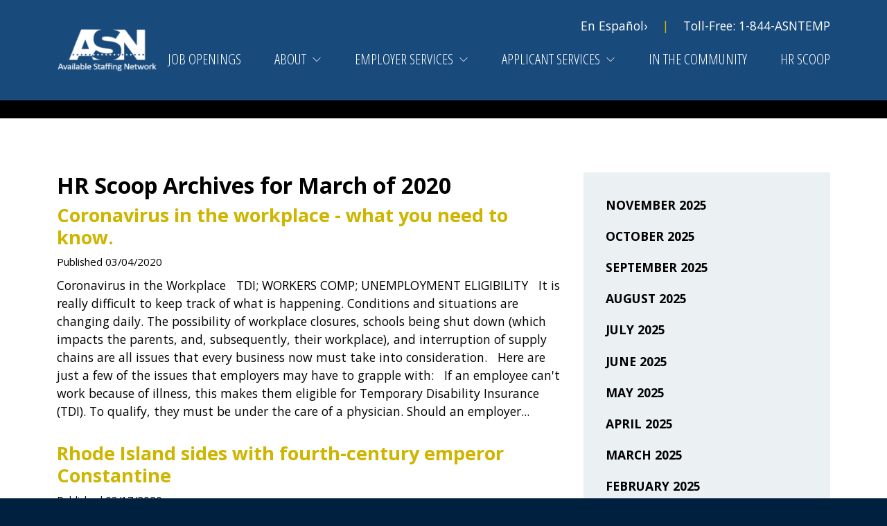

--- FILE ---
content_type: text/html; charset=utf-8
request_url: https://www.availablestaffingnetwork.com/hr-scoop/2020/3
body_size: 7031
content:

<!doctype html>
<html lang="en">
<head>
    <meta charset="utf-8">
    <meta name="viewport" content="width=device-width, initial-scale=1">
    <title>Available Staffing Network - HR Scoop Archives for March of 2020</title>
    
    
    <link rel="preconnect" href="https://fonts.googleapis.com">
    <link rel="preconnect" href="https://fonts.gstatic.com" crossorigin>
    <link rel="stylesheet" href="https://fonts.googleapis.com/css2?family=Open+Sans+Condensed:ital,wght@0,300;0,700;1,300&family=Open+Sans:ital,wght@0,400;0,600;0,700;1,400;1,600;1,700&display=swap">
    
    
    <link rel="stylesheet" href="https://cdnjs.cloudflare.com/ajax/libs/bootstrap/5.3.2/css/bootstrap.min.css" integrity="sha512-b2QcS5SsA8tZodcDtGRELiGv5SaKSk1vDHDaQRda0htPYWZ6046lr3kJ5bAAQdpV2mmA/4v0wQF9MyU6/pDIAg==" crossorigin="anonymous" referrerpolicy="no-referrer" />
<link rel="stylesheet" href="/themes/available-staffing-network/site.min.css?v=vyrEgANcePidzGJKlmp-YsSh4zFGc-jgGikbg0phMos" />

    
    <script src="https://cdnjs.cloudflare.com/ajax/libs/jquery/3.7.1/jquery.min.js" integrity="sha512-v2CJ7UaYy4JwqLDIrZUI/4hqeoQieOmAZNXBeQyjo21dadnwR+8ZaIJVT8EE2iyI61OV8e6M8PP2/4hpQINQ/g==" crossorigin="anonymous" referrerpolicy="no-referrer"></script>

    
    <link rel="apple-touch-icon" sizes="120x120" href="/media/favicon/apple-touch-icon.png">
<link rel="icon" type="image/png" sizes="32x32" href="/media/favicon/favicon-32x32.png">
<link rel="icon" type="image/png" sizes="16x16" href="/media/favicon/favicon-16x16.png">
<link rel="manifest" href="/media/favicon/site.webmanifest">
<link rel="mask-icon" href="/media/favicon/safari-pinned-tab.svg" color="#5bbad5">
<link rel="shortcut icon" href="/media/favicon/favicon.ico">
<meta name="msapplication-TileColor" content="#da532c">
<meta name="msapplication-config" content="/media/favicon/browserconfig.xml">
<meta name="theme-color" content="#ffffff">
</head>
<body>
    
    <div class="content-bg">
        <header class="page-header">
            <div class="container">
                <nav class="navigation-bar">
                    <div class="navigation-bar-brand">
                        <a href="/">
                            <img alt="Federated Rhode Island" src="/themes/available-staffing-network/images/asn-logo.png" />
                        </a>
                    </div>
                    <button id="NavigationBarToggle" class="navigation-bar-toggle" type="button">
                        <svg xmlns="http://www.w3.org/2000/svg" width="30" height="30" fill="currentColor" class="bi bi-list" viewBox="0 0 16 16">
                            <path fill-rule="evenodd" d="M2.5 12a.5.5 0 0 1 .5-.5h10a.5.5 0 0 1 0 1H3a.5.5 0 0 1-.5-.5zm0-4a.5.5 0 0 1 .5-.5h10a.5.5 0 0 1 0 1H3a.5.5 0 0 1-.5-.5zm0-4a.5.5 0 0 1 .5-.5h10a.5.5 0 0 1 0 1H3a.5.5 0 0 1-.5-.5z" />
                        </svg>
                    </button>
                    <div class="navbar-column">
                        <div class="text-center text-lg-end">
                            <a href="/en-espanol">En Español›</a> <span class="yellow-text mx-3">|</span> Toll-Free: 1-844-ASNTEMP
                        </div>
                        <ul id="NavigationBarMenu" class="navigation-bar-menu" data-breakpoint="992">
<li><a href="/job-openings">Job Openings</a></li>
<li class="navigation-bar-menu-dropdown"><a href="/about">About<span class="navigation-bar-menu-dropdown-toggle"><svg xmlns="http://www.w3.org/2000/svg" width="12" height="12" fill="currentColor" class="bi bi-chevron-down" viewBox="0 0 16 16"><path fill-rule="evenodd" d="M1.646 4.646a.5.5 0 0 1 .708 0L8 10.293l5.646-5.647a.5.5 0 0 1 .708.708l-6 6a.5.5 0 0 1-.708 0l-6-6a.5.5 0 0 1 0-.708z"/></svg></span></a>
<ul>
<li><a href="/about">About Overview</a></li>
<li><a href="/about/message-from-the-president">Message from the President</a></li>
</ul>
</li>
<li class="navigation-bar-menu-dropdown"><a href="/employer-services">Employer Services<span class="navigation-bar-menu-dropdown-toggle"><svg xmlns="http://www.w3.org/2000/svg" width="12" height="12" fill="currentColor" class="bi bi-chevron-down" viewBox="0 0 16 16"><path fill-rule="evenodd" d="M1.646 4.646a.5.5 0 0 1 .708 0L8 10.293l5.646-5.647a.5.5 0 0 1 .708.708l-6 6a.5.5 0 0 1-.708 0l-6-6a.5.5 0 0 1 0-.708z"/></svg></span></a>
<ul>
<li><a href="/employer-services">Employer Services Overview</a></li>
<li><a href="/employer-services/industries-we-staff">Industries We Staff</a></li>
<li><a href="/employer-services/short-term">Short Term</a></li>
<li><a href="/employer-services/long-term">Long Term</a></li>
<li><a href="/employer-services/permanent">Permanent</a></li>
</ul>
</li>
<li class="navigation-bar-menu-dropdown"><a href="/applicant-services">Applicant Services<span class="navigation-bar-menu-dropdown-toggle"><svg xmlns="http://www.w3.org/2000/svg" width="12" height="12" fill="currentColor" class="bi bi-chevron-down" viewBox="0 0 16 16"><path fill-rule="evenodd" d="M1.646 4.646a.5.5 0 0 1 .708 0L8 10.293l5.646-5.647a.5.5 0 0 1 .708.708l-6 6a.5.5 0 0 1-.708 0l-6-6a.5.5 0 0 1 0-.708z"/></svg></span></a>
<ul>
<li><a href="/applicant-services/applicant-services">Applicant Services</a></li>
<li><a href="/applicant-services/employee-services">Employee Services</a></li>
</ul>
</li>
<li><a href="/in-the-community">In the Community</a></li>
<li><a href="/hr-scoop">HR Scoop</a></li>
</ul>
                    </div>
                </nav>
            </div>
        </header>
        
<div class="sub-page-banner-bg">
    <img />
    <div class="container sub-page-banner-heading">
        <h1></h1>
    </div>
</div>
<div class="container content-pad">
    <div class="row">
        <section class="col-md-8">
            
            
<h1>HR Scoop Archives for March of 2020</h1>
    <div class="blog-posts">
            <article>
                <header class="blog-posts-post-header">
                    <h2><a href="/hr-scoop/coronavirus-in-the-workplace-what-you-need-to-know-">Coronavirus in the workplace - what you need to know.</a></h2>
                    <div class="blog-posts-post-publish-date">Published 03/04/2020</div>
                </header>
                <div class="blog-posts-post-body">
                                <p>Coronavirus in the Workplace&#xD;&#xA;&#xD;&#xA;&#xD;&#xA;&#xD;&#xA;&#xD;&#xA;&#xD;&#xA;&#xD;&#xA;&#xD;&#xA;&#xD;&#xA;&#xD;&#xA;&#xD;&#xA;&#xD;&#xA;&#xD;&#xA;&#xD;&#xA;&#xD;&#xA;&#xD;&#xA;&#xD;&#xA;&#xD;&#xA;&#xD;&#xA;&#xD;&#xA;&#xD;&#xA;&#xD;&#xA;&#xD;&#xA;&#xD;&#xA;&#xA0;&#xD;&#xA;&#xD;&#xA;&#xD;&#xA;TDI; WORKERS COMP; UNEMPLOYMENT ELIGIBILITY&#xD;&#xA;&#xD;&#xA;&#xD;&#xA;&#xD;&#xA;&#xD;&#xA;&#xD;&#xA;&#xD;&#xA;&#xD;&#xA;&#xD;&#xA;&#xD;&#xA;&#xD;&#xA;&#xD;&#xA;&#xD;&#xA;&#xA0;&#xD;&#xA;&#xD;&#xA;&#xD;&#xA;It is really difficult to keep track of what is happening. Conditions and situations are changing daily. The possibility of workplace closures, schools being shut down (which impacts the parents, and, subsequently, their workplace), and interruption of supply chains are all issues that every business now must take into consideration.&#xD;&#xA;&#xA0;&#xD;&#xA;Here are just a few of the issues that employers may have to grapple with:&#xD;&#xA;&#xA0;&#xD;&#xA;&#xD;&#xA;If an employee can&#x27;t work because of illness, this makes them eligible for Temporary Disability Insurance (TDI). To qualify, they must be under the care of a physician.&#xD;&#xA;Should an employer...</p>
                </div>
            </article>
            <article>
                <header class="blog-posts-post-header">
                    <h2><a href="/hr-scoop/rhode-island-sides-with-fourth-century-emperor-constantine">Rhode Island sides with fourth-century emperor Constantine</a></h2>
                    <div class="blog-posts-post-publish-date">Published 03/17/2020</div>
                </header>
                <div class="blog-posts-post-body">
                                <p>H7877 will have a demonstratively chilling event on the Rhode Island staffing industry and Rhode Island businesses&#xD;&#xA;&#xD;&#xA;&#xD;&#xA;&#xD;&#xA;&#xD;&#xA;&#xA0;&#xD;&#xA;&#xD;&#xA;&#xD;&#xA;&#xD;&#xA;&#xD;&#xA;Rhode Island sides with fourth-century emperor Constantine.&#xD;&#xA;&#xA0;&#xD;&#xA;Constantine, ancient Rome&#x2019;s first Christian emperor, issued an edict (AD 321) that all citizens must rest on Sunday. Over the next 1700 years (or so), restrictions regarding working on Sundays continued in a fairly haphazard manner.&#xA0;These &#x201C;Sunday Laws&#x201D;, often referred to as &#x201C;blue laws&#x201D;, were carried to the new world by Puritan colonies. The first mention of them is in Samuel Peter&#x2019;s 1781 book &#x201C;General History of Connecticut&#x201D;.&#xD;&#xA;&#xA0;&#xD;&#xA;Sunday Laws, or Blue Laws aside, in a modern, world-wide economy,...</p>
                </div>
            </article>
    </div>

        </section>
        <aside class="col-md-4 sidebar">
            
<ul class="sidebar-nav">
        <li>
            <a href="/hr-scoop/2025/11">
                November 2025
            </a>
        </li>
        <li>
            <a href="/hr-scoop/2025/10">
                October 2025
            </a>
        </li>
        <li>
            <a href="/hr-scoop/2025/9">
                September 2025
            </a>
        </li>
        <li>
            <a href="/hr-scoop/2025/8">
                August 2025
            </a>
        </li>
        <li>
            <a href="/hr-scoop/2025/7">
                July 2025
            </a>
        </li>
        <li>
            <a href="/hr-scoop/2025/6">
                June 2025
            </a>
        </li>
        <li>
            <a href="/hr-scoop/2025/5">
                May 2025
            </a>
        </li>
        <li>
            <a href="/hr-scoop/2025/4">
                April 2025
            </a>
        </li>
        <li>
            <a href="/hr-scoop/2025/3">
                March 2025
            </a>
        </li>
        <li>
            <a href="/hr-scoop/2025/2">
                February 2025
            </a>
        </li>
        <li>
            <a href="/hr-scoop/2025/1">
                January 2025
            </a>
        </li>
        <li>
            <a href="/hr-scoop/2024/11">
                November 2024
            </a>
        </li>
        <li>
            <a href="/hr-scoop/2024/10">
                October 2024
            </a>
        </li>
        <li>
            <a href="/hr-scoop/2024/9">
                September 2024
            </a>
        </li>
        <li>
            <a href="/hr-scoop/2024/8">
                August 2024
            </a>
        </li>
        <li>
            <a href="/hr-scoop/2023/11">
                November 2023
            </a>
        </li>
        <li>
            <a href="/hr-scoop/2023/4">
                April 2023
            </a>
        </li>
        <li>
            <a href="/hr-scoop/2023/3">
                March 2023
            </a>
        </li>
        <li>
            <a href="/hr-scoop/2023/2">
                February 2023
            </a>
        </li>
        <li>
            <a href="/hr-scoop/2022/10">
                October 2022
            </a>
        </li>
        <li>
            <a href="/hr-scoop/2022/9">
                September 2022
            </a>
        </li>
        <li>
            <a href="/hr-scoop/2022/8">
                August 2022
            </a>
        </li>
        <li>
            <a href="/hr-scoop/2022/7">
                July 2022
            </a>
        </li>
        <li>
            <a href="/hr-scoop/2022/6">
                June 2022
            </a>
        </li>
        <li>
            <a href="/hr-scoop/2022/5">
                May 2022
            </a>
        </li>
        <li>
            <a href="/hr-scoop/2022/4">
                April 2022
            </a>
        </li>
        <li>
            <a href="/hr-scoop/2022/3">
                March 2022
            </a>
        </li>
        <li>
            <a href="/hr-scoop/2022/2">
                February 2022
            </a>
        </li>
        <li>
            <a href="/hr-scoop/2022/1">
                January 2022
            </a>
        </li>
        <li>
            <a href="/hr-scoop/2021/12">
                December 2021
            </a>
        </li>
        <li>
            <a href="/hr-scoop/2021/10">
                October 2021
            </a>
        </li>
        <li>
            <a href="/hr-scoop/2021/9">
                September 2021
            </a>
        </li>
        <li>
            <a href="/hr-scoop/2021/8">
                August 2021
            </a>
        </li>
        <li>
            <a href="/hr-scoop/2021/7">
                July 2021
            </a>
        </li>
        <li>
            <a href="/hr-scoop/2021/6">
                June 2021
            </a>
        </li>
        <li>
            <a href="/hr-scoop/2021/5">
                May 2021
            </a>
        </li>
        <li>
            <a href="/hr-scoop/2021/4">
                April 2021
            </a>
        </li>
        <li>
            <a href="/hr-scoop/2021/3">
                March 2021
            </a>
        </li>
        <li>
            <a href="/hr-scoop/2021/2">
                February 2021
            </a>
        </li>
        <li>
            <a href="/hr-scoop/2021/1">
                January 2021
            </a>
        </li>
        <li>
            <a href="/hr-scoop/2020/12">
                December 2020
            </a>
        </li>
        <li>
            <a href="/hr-scoop/2020/11">
                November 2020
            </a>
        </li>
        <li>
            <a href="/hr-scoop/2020/10">
                October 2020
            </a>
        </li>
        <li>
            <a href="/hr-scoop/2020/9">
                September 2020
            </a>
        </li>
        <li>
            <a href="/hr-scoop/2020/8">
                August 2020
            </a>
        </li>
        <li>
            <a href="/hr-scoop/2020/7">
                July 2020
            </a>
        </li>
        <li>
            <a href="/hr-scoop/2020/6">
                June 2020
            </a>
        </li>
        <li>
            <a href="/hr-scoop/2020/3">
                March 2020
            </a>
        </li>
        <li>
            <a href="/hr-scoop/2020/2">
                February 2020
            </a>
        </li>
        <li>
            <a href="/hr-scoop/2020/1">
                January 2020
            </a>
        </li>
        <li>
            <a href="/hr-scoop/2019/12">
                December 2019
            </a>
        </li>
        <li>
            <a href="/hr-scoop/2019/11">
                November 2019
            </a>
        </li>
        <li>
            <a href="/hr-scoop/2019/10">
                October 2019
            </a>
        </li>
        <li>
            <a href="/hr-scoop/2019/9">
                September 2019
            </a>
        </li>
        <li>
            <a href="/hr-scoop/2019/8">
                August 2019
            </a>
        </li>
        <li>
            <a href="/hr-scoop/2019/7">
                July 2019
            </a>
        </li>
        <li>
            <a href="/hr-scoop/2018/10">
                October 2018
            </a>
        </li>
        <li>
            <a href="/hr-scoop/2018/9">
                September 2018
            </a>
        </li>
        <li>
            <a href="/hr-scoop/2018/8">
                August 2018
            </a>
        </li>
        <li>
            <a href="/hr-scoop/2018/7">
                July 2018
            </a>
        </li>
        <li>
            <a href="/hr-scoop/2018/6">
                June 2018
            </a>
        </li>
        <li>
            <a href="/hr-scoop/2018/5">
                May 2018
            </a>
        </li>
        <li>
            <a href="/hr-scoop/2018/4">
                April 2018
            </a>
        </li>
        <li>
            <a href="/hr-scoop/2018/3">
                March 2018
            </a>
        </li>
        <li>
            <a href="/hr-scoop/2018/2">
                February 2018
            </a>
        </li>
        <li>
            <a href="/hr-scoop/2018/1">
                January 2018
            </a>
        </li>
        <li>
            <a href="/hr-scoop/2017/10">
                October 2017
            </a>
        </li>
        <li>
            <a href="/hr-scoop/2017/9">
                September 2017
            </a>
        </li>
        <li>
            <a href="/hr-scoop/2017/8">
                August 2017
            </a>
        </li>
        <li>
            <a href="/hr-scoop/2017/7">
                July 2017
            </a>
        </li>
        <li>
            <a href="/hr-scoop/2017/6">
                June 2017
            </a>
        </li>
        <li>
            <a href="/hr-scoop/2017/5">
                May 2017
            </a>
        </li>
</ul>
        </aside>
    </div>
</div>
    </div>
    <footer class="page-footer container">
        <div class="row"><div class="col-sm-6 col-md-3"><img src="/media/asn-logo-footer.png" alt="Available Staffing Network" /></div><div class="col-sm-6 col-md-4"><p><strong>Corporate Office</strong><br />500 Broad Street, Unit 7<br />Providence, RI 02907<br />(401) 274-9300</p></div><div class="col-sm-6 col-md-3"><p class=mb-1>Connect</p>
<p>
<a href="https://m.facebook.com/asnnetwork/" target="_blank">
<svg xmlns="http://www.w3.org/2000/svg" width="24" height="24" fill="currentColor" class="bi bi-facebook" viewBox="0 0 16 16">
  <path d="M16 8.049c0-4.446-3.582-8.05-8-8.05C3.58 0-.002 3.603-.002 8.05c0 4.017 2.926 7.347 6.75 7.951v-5.625h-2.03V8.05H6.75V6.275c0-2.017 1.195-3.131 3.022-3.131.876 0 1.791.157 1.791.157v1.98h-1.009c-.993 0-1.303.621-1.303 1.258v1.51h2.218l-.354 2.326H9.25V16c3.824-.604 6.75-3.934 6.75-7.951z"/>
</svg>
</a>
<a href="https://www.linkedin.com/company/available-staffing-network" target="_blank">
<svg xmlns="http://www.w3.org/2000/svg" width="24" height="24" fill="currentColor" class="bi bi-linkedin" viewBox="0 0 16 16">
  <path d="M0 1.146C0 .513.526 0 1.175 0h13.65C15.474 0 16 .513 16 1.146v13.708c0 .633-.526 1.146-1.175 1.146H1.175C.526 16 0 15.487 0 14.854V1.146zm4.943 12.248V6.169H2.542v7.225h2.401zm-1.2-8.212c.837 0 1.358-.554 1.358-1.248-.015-.709-.52-1.248-1.342-1.248-.822 0-1.359.54-1.359 1.248 0 .694.521 1.248 1.327 1.248h.016zm4.908 8.212V9.359c0-.216.016-.432.08-.586.173-.431.568-.878 1.232-.878.869 0 1.216.662 1.216 1.634v3.865h2.401V9.25c0-2.22-1.184-3.252-2.764-3.252-1.274 0-1.845.7-2.165 1.193v.025h-.016a5.54 5.54 0 0 1 .016-.025V6.169h-2.4c.03.678 0 7.225 0 7.225h2.4z"/>
</svg>
</a>
<a href="https://twitter.com/staffing_asn" target="_blank">
<svg xmlns="http://www.w3.org/2000/svg" width="24" height="24" fill="currentColor" class="bi bi-twitter" viewBox="0 0 16 16">
  <path d="M5.026 15c6.038 0 9.341-5.003 9.341-9.334 0-.14 0-.282-.006-.422A6.685 6.685 0 0 0 16 3.542a6.658 6.658 0 0 1-1.889.518 3.301 3.301 0 0 0 1.447-1.817 6.533 6.533 0 0 1-2.087.793A3.286 3.286 0 0 0 7.875 6.03a9.325 9.325 0 0 1-6.767-3.429 3.289 3.289 0 0 0 1.018 4.382A3.323 3.323 0 0 1 .64 6.575v.045a3.288 3.288 0 0 0 2.632 3.218 3.203 3.203 0 0 1-.865.115 3.23 3.23 0 0 1-.614-.057 3.283 3.283 0 0 0 3.067 2.277A6.588 6.588 0 0 1 .78 13.58a6.32 6.32 0 0 1-.78-.045A9.344 9.344 0 0 0 5.026 15z"/>
</svg>
</a>
<a href="https://www.instagram.com/asn_network" target="_blank">
<svg xmlns="http://www.w3.org/2000/svg" width="24" height="24" fill="currentColor" class="bi bi-instagram" viewBox="0 0 16 16">
  <path d="M8 0C5.829 0 5.556.01 4.703.048 3.85.088 3.269.222 2.76.42a3.917 3.917 0 0 0-1.417.923A3.927 3.927 0 0 0 .42 2.76C.222 3.268.087 3.85.048 4.7.01 5.555 0 5.827 0 8.001c0 2.172.01 2.444.048 3.297.04.852.174 1.433.372 1.942.205.526.478.972.923 1.417.444.445.89.719 1.416.923.51.198 1.09.333 1.942.372C5.555 15.99 5.827 16 8 16s2.444-.01 3.298-.048c.851-.04 1.434-.174 1.943-.372a3.916 3.916 0 0 0 1.416-.923c.445-.445.718-.891.923-1.417.197-.509.332-1.09.372-1.942C15.99 10.445 16 10.173 16 8s-.01-2.445-.048-3.299c-.04-.851-.175-1.433-.372-1.941a3.926 3.926 0 0 0-.923-1.417A3.911 3.911 0 0 0 13.24.42c-.51-.198-1.092-.333-1.943-.372C10.443.01 10.172 0 7.998 0h.003zm-.717 1.442h.718c2.136 0 2.389.007 3.232.046.78.035 1.204.166 1.486.275.373.145.64.319.92.599.28.28.453.546.598.92.11.281.24.705.275 1.485.039.843.047 1.096.047 3.231s-.008 2.389-.047 3.232c-.035.78-.166 1.203-.275 1.485a2.47 2.47 0 0 1-.599.919c-.28.28-.546.453-.92.598-.28.11-.704.24-1.485.276-.843.038-1.096.047-3.232.047s-2.39-.009-3.233-.047c-.78-.036-1.203-.166-1.485-.276a2.478 2.478 0 0 1-.92-.598 2.48 2.48 0 0 1-.6-.92c-.109-.281-.24-.705-.275-1.485-.038-.843-.046-1.096-.046-3.233 0-2.136.008-2.388.046-3.231.036-.78.166-1.204.276-1.486.145-.373.319-.64.599-.92.28-.28.546-.453.92-.598.282-.11.705-.24 1.485-.276.738-.034 1.024-.044 2.515-.045v.002zm4.988 1.328a.96.96 0 1 0 0 1.92.96.96 0 0 0 0-1.92zm-4.27 1.122a4.109 4.109 0 1 0 0 8.217 4.109 4.109 0 0 0 0-8.217zm0 1.441a2.667 2.667 0 1 1 0 5.334 2.667 2.667 0 0 1 0-5.334z"/>
</svg>
</a>
<a href="https://www.youtube.com/channel/UCmsZYOOeZsL0e0RiYFK5idQ/featured" target="_blank">
<svg xmlns="http://www.w3.org/2000/svg" width="24" height="24" fill="currentColor" class="bi bi-youtube" viewBox="0 0 16 16">
  <path d="M8.051 1.999h.089c.822.003 4.987.033 6.11.335a2.01 2.01 0 0 1 1.415 1.42c.101.38.172.883.22 1.402l.01.104.022.26.008.104c.065.914.073 1.77.074 1.957v.075c-.001.194-.01 1.108-.082 2.06l-.008.105-.009.104c-.05.572-.124 1.14-.235 1.558a2.007 2.007 0 0 1-1.415 1.42c-1.16.312-5.569.334-6.18.335h-.142c-.309 0-1.587-.006-2.927-.052l-.17-.006-.087-.004-.171-.007-.171-.007c-1.11-.049-2.167-.128-2.654-.26a2.007 2.007 0 0 1-1.415-1.419c-.111-.417-.185-.986-.235-1.558L.09 9.82l-.008-.104A31.4 31.4 0 0 1 0 7.68v-.123c.002-.215.01-.958.064-1.778l.007-.103.003-.052.008-.104.022-.26.01-.104c.048-.519.119-1.023.22-1.402a2.007 2.007 0 0 1 1.415-1.42c.487-.13 1.544-.21 2.654-.26l.17-.007.172-.006.086-.003.171-.007A99.788 99.788 0 0 1 7.858 2h.193zM6.4 5.209v4.818l4.157-2.408L6.4 5.209z"/>
</svg>
</a>
</p></div><div class="col-sm-6 col-md-3"></div></div>
    </footer>
    
    
    
    <script src="https://cdnjs.cloudflare.com/ajax/libs/bootstrap/5.3.2/js/bootstrap.bundle.min.js" integrity="sha512-X/YkDZyjTf4wyc2Vy16YGCPHwAY8rZJY+POgokZjQB2mhIRFJCckEGc6YyX9eNsPfn0PzThEuNs+uaomE5CO6A==" crossorigin="anonymous" referrerpolicy="no-referrer"></script>
<script src="/_content/CyberPublisher.Web/scripts/navigation-bar/navigation-bar.min.js?v=1GbVa86edh_EuOQJRUt5M0vvqISncs0PjSb6beagzlA"></script>

</body>
</html>

--- FILE ---
content_type: text/css
request_url: https://www.availablestaffingnetwork.com/themes/available-staffing-network/site.min.css?v=vyrEgANcePidzGJKlmp-YsSh4zFGc-jgGikbg0phMos
body_size: 2721
content:
body{color:#000;font-size:1.1rem;background:#002040;font-family:'Open Sans',sans-serif}h1,h2,h3,h4,h5,h6{font-weight:700}h1{font-size:2rem}h2{font-size:1.7rem}h3,h4,h5,h6{font-size:1.4rem}hr{height:1px;background-color:#cdb500;opacity:1;margin:3rem 0}hr:not([size]){height:1px}a{color:#cdb500;text-decoration:none}a:hover{color:#cdb500;text-decoration:underline}img{max-width:100%;height:auto}.btn{padding:.6rem 1.2rem;border-radius:1.625rem;font-weight:700;text-transform:uppercase}.btn-primary{color:#cdb500;background:transparent;border:solid 2px #cdb500}.btn-primary.hover,.btn-primary:hover,.btn-primary.focus,.btn-primary:focus,.btn-primary:not(:disabled):not(.disabled).active,.btn-primary:not(:disabled):not(.disabled):active{text-decoration:none;color:#fff;background:#cdb500;border:solid 2px #cdb500}.lead{font-size:1.4rem;font-weight:normal}.page-link{color:#184a7c;background-color:#fff;border:solid 1px #184a7c;transition:color .15s ease-in-out,background-color .15s ease-in-out,border-color .15s ease-in-out,box-shadow .15s ease-in-out}.page-item.active .page-link{color:#fff;background-color:#184a7c;border-color:#184a7c}.page-link:hover{text-decoration:none;color:#fff;background-color:#184a7c;border-color:#184a7c}.navigation-bar{display:flex;flex-wrap:wrap;color:#fff}.navigation-bar-brand{align-self:center}.navigation-bar-toggle{border:none;margin-left:auto;background-color:transparent;color:#fff}.navigation-bar-menu{display:none;flex-basis:100%;padding:0;margin:1rem 0 0;list-style:none;border-top:solid 1px #002040;font-size:1.3rem;font-family:'Open Sans Condensed',sans-serif}.navigation-bar-menu li{padding:0;margin:0}.navigation-bar-menu li a{display:flex;align-items:stretch;padding:1.25rem .75rem;color:#fff;border-bottom:solid 1px #002040}.navigation-bar-menu li a:hover,.navigation-bar-menu li.navigation-bar-menu-item-active>a{color:#cdb500;text-decoration:none;background-color:#002040}.navigation-bar-menu li a span{flex-grow:1;display:flex;align-items:center;justify-content:right;padding:0 0 0 .5rem}.navigation-bar-menu li a span svg{width:14px;height:14px;color:#fff}.navigation-bar-menu ul{display:none;padding:0 1.25rem;list-style:none}@media screen and (min-width:992px){.navigation-bar{flex-wrap:nowrap}.navigation-bar-toggle{display:none}.navigation-bar-menu{display:flex;justify-content:flex-end;margin:0;border-top:none;text-transform:uppercase}.navigation-bar-menu li{padding:1.25rem 0}.navigation-bar-menu li+li{margin-left:3rem}.navigation-bar-menu li a{padding:0;border:none}.navigation-bar-menu li a:hover,.navigation-bar-menu li.navigation-bar-menu-item-active>a{color:#cdb500;background-color:transparent}.navigation-bar-menu-dropdown>ul{animation:dropdown .3s ease}.navigation-bar-menu-dropdown:hover>ul{display:block;position:absolute;background-color:#fff}.navigation-bar-menu ul{padding:0;z-index:1;border-top:solid 3px #cdb500;background-clip:border-box}.navigation-bar-menu ul li{padding:0;margin:0;border-bottom:solid 1px rgba(1,78,97,.12)}.navigation-bar-menu ul li a{padding:10px 20px;margin:0;border-bottom:none;color:#000}.navigation-bar-menu ul li a span{display:none}ul ul .navigation-bar-menu-dropdown:hover>ul{display:none}}@keyframes dropdown{0%{opacity:0;visibility:hidden}100%{opacity:1;visibility:visible}}.validation-summary-valid{display:none}.bordered-image{border:solid 1px #cdb500}.bordered-image-align-left{float:left;margin:0 1.5rem 1.5rem 0;border:solid 1px #cdb500}.bordered-image-align-right{float:right;margin:0 0 1.5rem 1.5rem;border:solid 1px #cdb500}.gray-bg{background-color:#ebf1f2}.yellow-bg{background-color:#cdb500}.py-5rem{padding:5rem 0}.site-alert{color:#fff;background-color:#cdb500;transition:all .25s ease-in-out;overflow:hidden;font-size:1.2rem}.site-alert a,.site-alert a:hover,.site-alert h1,.site-alert h2,.site-alert h3,.site-alert h4,.site-alert h5,.site-alert h6{color:#fff}.site-alert p:last-child{margin-bottom:0}.site-alert-padding{padding-top:1rem;padding-bottom:1rem}.site-alert-dismiss-btn,.site-alert-dismiss-btn:hover,.site-alert-dismiss-btn:focus,.site-alert-dismiss-btn:active{color:#fff;border:none;background:none;outline:none}.yellow-text{color:#cdb500}.page-header{padding-top:1.5rem;padding-bottom:1.5rem;color:#fff;background:#184a7c}.navbar-column{flex-basis:100%;flex-grow:1;margin-top:1rem}.navbar-column a{color:#fff}.navbar-column a:hover{color:#cdb500}@media screen and (min-width:992px){.navbar-column{margin-top:0}}.content-bg{background:#fff}.content-pad{padding-top:1.875rem;padding-bottom:1.875rem}.content-pad .row+.row{margin-top:1.875rem}.home-banner-wrap{position:relative;padding-top:12rem;padding-bottom:12rem;color:#fff;background-color:#000}.home-video-wrap{position:absolute;top:0;left:0;width:100%;height:100%}.home-video-wrap img,.home-video-wrap video{height:100%;width:100%;object-fit:cover}.home-video-mask{position:absolute;top:0;left:0;width:100%;height:100%;background:rgba(0,0,0,.65)}.home-banner-wrap .container{position:relative;z-index:1}.home-banner-wrap h1,.home-banner-bg h2,.home-banner-bg h3,.home-banner-bg h4,.home-banner-bg h5,.home-banner-bg h6{color:#fff}.home-banner-wrap h1{font-size:3.5rem;font-family:'Open Sans Condensed',sans-serif}.home-banner-footer-bg{color:#fff;background:linear-gradient(90deg,#184a7c 50%,#cdb500 50%)}.home-banner-footer-bg h1,.home-banner-footer-bg h2,.home-banner-footer-bg h3,.home-banner-footer-bg h4,.home-banner-footer-bg h5,.home-banner-footer-bg h6{color:#fff}.home-banner-footer-bg p{margin:0}.home-banner-footer-bg a,.home-banner-footer-bg a:hover{color:#fff}.home-statistics-bg{padding:5rem 0;text-align:center;color:#fff;background-image:url(/media/banners/statistics-bg.jpg);background-repeat:no-repeat;background-position:center center;background-size:cover}.home-statistics-percentage{font-size:4rem;font-weight:bold}.home-statistics-percentage-large{font-size:6rem}.home-awards-bg{padding:5rem 0;color:#fff}.home-awards-bg hr{margin-top:1.5rem;background-color:#fff}.sub-page-banner-bg{position:relative;margin-bottom:3rem;background-color:#000;text-align:center}.sub-page-banner-heading{position:absolute;text-align:left;left:0;right:0;bottom:40px;margin:auto}.sub-page-banner-heading h1{color:#fff;font-size:3rem}.page-footer{padding-top:4rem;padding-bottom:2rem;color:#fff;font-size:.9rem}.page-footer a{color:#fff}.page-footer a+a .bi{margin-left:.625rem}.sidebar-nav{list-style-type:none;margin-bottom:1.25rem;padding:1.5rem 0;font-weight:700;text-transform:uppercase;background-color:#ebf1f2}.sidebar-nav ul{list-style-type:none;margin-bottom:0}.sidebar-nav li a{color:#000;display:block;padding:.6rem 2rem}.sidebar-nav li a:hover,.sidebar-nav li.active a{text-decoration:none;color:#cdb500;background-color:rgba(255,255,255,.5)}.blog-posts article+article{margin-top:1rem;padding-top:1rem}.blog-posts-post-header h2{margin-top:0}.blog-posts-post-footer{font-size:85%;overflow:hidden}.blog-posts-post-publish-date{display:block;font-size:85%;margin-bottom:.625rem}.blog-posts-post-image{display:table-cell;vertical-align:top;padding-right:1rem}.blog-posts-post-image img{display:block;max-width:none}.blog-posts-post-content{display:table-cell;vertical-align:top}.blog-post-footer{font-size:85%;overflow:hidden}.blog-post-publish-date{display:block;font-size:85%;margin-bottom:10px}.blog-post-comment-form{margin:25px 0;padding:25px 0}.blog-post-comment{padding:.625rem}.blog-post-comment+.blog-post-comment{margin-top:1rem}.blog-post-comment-attribution{font-size:85%;margin-bottom:.625rem}.blog-post-comment-content{margin:.625rem 0}.tag-cloud{margin-bottom:.625rem}.tag-cloud a{margin-right:.5rem}.tag-cloud .smallest{font-size:.85rem}.tag-cloud .small{font-size:1rem}.tag-cloud .medium{font-size:1.3rem}.tag-cloud .big{font-size:1.6rem}.tag-cloud .biggest{font-size:1.9rem}.blog-archives{padding-left:1em}.blog-tag-list{padding-left:1em}.blog-post-title-list,.blog-post-summary-list,.blog-post-image-list{list-style:none;margin:0;padding:0}.blog-post-title-list p,.blog-post-summary-list p,.blog-post-image-list p{margin-bottom:0}.blog-post-summary-list img,.blog-post-image-list img{display:block}.blog-post-summary-list li{clear:both;margin:0 0 1rem}.blog-post-summary-list-image{display:table-cell;vertical-align:top;padding-right:1rem}.blog-post-summary-list-content{display:table-cell;vertical-align:top}.blog-post-image-list li{display:inline-block;position:relative;margin:0 1rem 1rem 0;padding:0;text-align:center;vertical-align:top}.blog-post-image-list a:first-child{display:block;margin-bottom:.5rem}.blog-post-image-list a:last-child{display:block}

--- FILE ---
content_type: text/javascript
request_url: https://www.availablestaffingnetwork.com/_content/CyberPublisher.Web/scripts/navigation-bar/navigation-bar.min.js?v=1GbVa86edh_EuOQJRUt5M0vvqISncs0PjSb6beagzlA
body_size: 593
content:
function enableNavgationBarMenuDropdownClick(n){n.addEventListener("click",clickNavgationBarMenuDropdownToggle)}function disableNavgationBarMenuDropdownClick(n){n.parentElement.nextElementSibling.style.display=null;n.removeEventListener("click",clickNavgationBarMenuDropdownToggle)}function clickNavgationBarMenuDropdownToggle(n){const t=this.parentElement.nextElementSibling;t.style.display=t.style.display&&t.style.display!=null?null:"block";n.preventDefault()}function breakpointMatchHandler(n){n.matches?(navigationBarMenu.style.display=null,navigationBarMenuDropdownToggles.forEach(disableNavgationBarMenuDropdownClick)):navigationBarMenuDropdownToggles.forEach(enableNavgationBarMenuDropdownClick)}const navigationBarMenu=document.getElementById("NavigationBarMenu"),navigationBarBreakpoint=navigationBarMenu.dataset.breakpoint??992,navigationBarMenuDropdownToggles=document.querySelectorAll(".navigation-bar-menu-dropdown-toggle");document.getElementById("NavigationBarToggle").addEventListener("click",function(){navigationBarMenu.style.display=navigationBarMenu.style.display&&navigationBarMenu.style.display!=null?null:"block"});const breakpointMatch=window.matchMedia("(min-width: "+navigationBarBreakpoint+"px)");breakpointMatch.addEventListener("change",breakpointMatchHandler);breakpointMatchHandler(breakpointMatch);